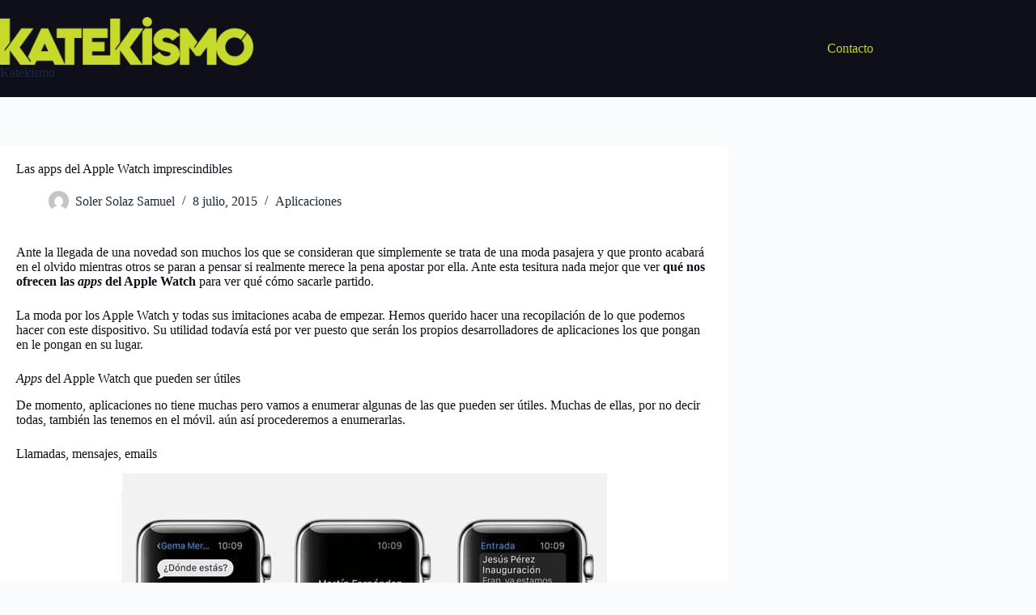

--- FILE ---
content_type: text/html; charset=UTF-8
request_url: https://katekismo.com/apps-del-apple-watch
body_size: 23365
content:
<!doctype html><html lang="es" prefix="og: https://ogp.me/ns#"><head><meta charset="UTF-8"><meta name="viewport" content="width=device-width, initial-scale=1, maximum-scale=5, viewport-fit=cover"><link rel="profile" href="https://gmpg.org/xfn/11"><title>Las apps del Apple Watch imprescindibles | Katekismo</title><meta name="description" content="Conoce detalladamente las apps del Apple Watch a las que realmente podrás sacarle partido."/><meta name="robots" content="follow, index, max-snippet:-1, max-video-preview:-1, max-image-preview:large"/><link rel="canonical" href="https://katekismo.com/apps-del-apple-watch" /><meta property="og:locale" content="es_ES" /><meta property="og:type" content="article" /><meta property="og:title" content="Las apps del Apple Watch imprescindibles | Katekismo" /><meta property="og:description" content="Conoce detalladamente las apps del Apple Watch a las que realmente podrás sacarle partido." /><meta property="og:url" content="https://katekismo.com/apps-del-apple-watch" /><meta property="og:site_name" content="Katekismo" /><meta property="article:publisher" content="https://www.facebook.com/Katekismo-105015278083015" /><meta property="article:tag" content="MacOS" /><meta property="article:section" content="Aplicaciones" /><meta property="og:updated_time" content="2017-12-12T20:25:45+01:00" /><meta property="og:image" content="https://katekismo.com/wp-content/uploads/2015/07/aplicaciones-apple-watch.jpg" /><meta property="og:image:secure_url" content="https://katekismo.com/wp-content/uploads/2015/07/aplicaciones-apple-watch.jpg" /><meta property="og:image:width" content="600" /><meta property="og:image:height" content="300" /><meta property="og:image:alt" content="aplicaciones apple watch" /><meta property="og:image:type" content="image/jpeg" /><meta property="article:published_time" content="2015-07-08T18:04:38+02:00" /><meta property="article:modified_time" content="2017-12-12T20:25:45+01:00" /><meta name="twitter:card" content="summary_large_image" /><meta name="twitter:title" content="Las apps del Apple Watch imprescindibles | Katekismo" /><meta name="twitter:description" content="Conoce detalladamente las apps del Apple Watch a las que realmente podrás sacarle partido." /><meta name="twitter:site" content="@katekismo" /><meta name="twitter:creator" content="@samuelsolers" /><meta name="twitter:image" content="https://katekismo.com/wp-content/uploads/2015/07/aplicaciones-apple-watch.jpg" /><meta name="twitter:label1" content="Escrito por" /><meta name="twitter:data1" content="Soler Solaz Samuel" /><meta name="twitter:label2" content="Tiempo de lectura" /><meta name="twitter:data2" content="3 minutos" /> <script type="application/ld+json" class="rank-math-schema-pro">{"@context":"https://schema.org","@graph":[{"@type":"Place","@id":"https://katekismo.com/#place","address":{"@type":"PostalAddress","streetAddress":"Calle Francisco Alcaide, 25","addressLocality":"La Eliana","addressRegion":"Valencia","postalCode":"46183","addressCountry":"Espa\u00f1a"}},{"@type":["NewsMediaOrganization","Organization"],"@id":"https://katekismo.com/#organization","name":"Katekismo","url":"http://katekismo.com","sameAs":["https://www.facebook.com/Katekismo-105015278083015","https://twitter.com/katekismo"],"email":"redaccion@samuels180.sg-host.com","address":{"@type":"PostalAddress","streetAddress":"Calle Francisco Alcaide, 25","addressLocality":"La Eliana","addressRegion":"Valencia","postalCode":"46183","addressCountry":"Espa\u00f1a"},"logo":{"@type":"ImageObject","@id":"https://katekismo.com/#logo","url":"http://katekismo.com/wp-content/uploads/Katekismo-blog-tecno-300-e1667600877420.png","contentUrl":"http://katekismo.com/wp-content/uploads/Katekismo-blog-tecno-300-e1667600877420.png","caption":"Katekismo","inLanguage":"es","width":"292","height":"63"},"contactPoint":[{"@type":"ContactPoint","telephone":"34609761636","contactType":"customer support"}],"location":{"@id":"https://katekismo.com/#place"}},{"@type":"WebSite","@id":"https://katekismo.com/#website","url":"https://katekismo.com","name":"Katekismo","alternateName":"Katekismo","publisher":{"@id":"https://katekismo.com/#organization"},"inLanguage":"es"},{"@type":"ImageObject","@id":"https://katekismo.com/wp-content/uploads/2015/07/aplicaciones-apple-watch.jpg","url":"https://katekismo.com/wp-content/uploads/2015/07/aplicaciones-apple-watch.jpg","width":"600","height":"300","caption":"aplicaciones apple watch","inLanguage":"es"},{"@type":"BreadcrumbList","@id":"https://katekismo.com/apps-del-apple-watch#breadcrumb","itemListElement":[{"@type":"ListItem","position":"1","item":{"@id":"https://katekismo.com/apps-del-apple-watch","name":"Las apps del Apple Watch imprescindibles"}}]},{"@type":"WebPage","@id":"https://katekismo.com/apps-del-apple-watch#webpage","url":"https://katekismo.com/apps-del-apple-watch","name":"Las apps del Apple Watch imprescindibles | Katekismo","datePublished":"2015-07-08T18:04:38+02:00","dateModified":"2017-12-12T20:25:45+01:00","isPartOf":{"@id":"https://katekismo.com/#website"},"primaryImageOfPage":{"@id":"https://katekismo.com/wp-content/uploads/2015/07/aplicaciones-apple-watch.jpg"},"inLanguage":"es","breadcrumb":{"@id":"https://katekismo.com/apps-del-apple-watch#breadcrumb"}},{"@type":"Person","@id":"https://katekismo.com/autor/soler","name":"Soler Solaz Samuel","url":"https://katekismo.com/autor/soler","image":{"@type":"ImageObject","@id":"https://katekismo.com/wp-content/litespeed/avatar/7ed4ca3a64e7b43df4afd184a573eb09.jpg?ver=1764767343","url":"https://katekismo.com/wp-content/litespeed/avatar/7ed4ca3a64e7b43df4afd184a573eb09.jpg?ver=1764767343","caption":"Soler Solaz Samuel","inLanguage":"es"},"sameAs":["https://enmed.io","https://twitter.com/https://twitter.com/samuelsolers"],"worksFor":{"@id":"https://katekismo.com/#organization"}},{"@type":"NewsArticle","headline":"Las apps del Apple Watch imprescindibles | Katekismo","keywords":"apps del apple watch","datePublished":"2015-07-08T18:04:38+02:00","dateModified":"2017-12-12T20:25:45+01:00","author":{"@id":"https://katekismo.com/autor/soler","name":"Soler Solaz Samuel"},"publisher":{"@id":"https://katekismo.com/#organization"},"description":"Conoce detalladamente las apps del Apple Watch a las que realmente podr\u00e1s sacarle partido.","name":"Las apps del Apple Watch imprescindibles | Katekismo","@id":"https://katekismo.com/apps-del-apple-watch#richSnippet","isPartOf":{"@id":"https://katekismo.com/apps-del-apple-watch#webpage"},"image":{"@id":"https://katekismo.com/wp-content/uploads/2015/07/aplicaciones-apple-watch.jpg"},"inLanguage":"es","mainEntityOfPage":{"@id":"https://katekismo.com/apps-del-apple-watch#webpage"}}]}</script> <link rel='dns-prefetch' href='//www.googletagmanager.com' /><link rel='dns-prefetch' href='//pagead2.googlesyndication.com' /><link rel="alternate" type="application/rss+xml" title="Katekismo &raquo; Feed" href="https://katekismo.com/feed" /><link rel="alternate" type="application/rss+xml" title="Katekismo &raquo; Feed de los comentarios" href="https://katekismo.com/comments/feed" /><link rel="alternate" type="application/rss+xml" title="Katekismo &raquo; Comentario Las apps del Apple Watch imprescindibles del feed" href="https://katekismo.com/apps-del-apple-watch/feed" /><link rel="alternate" title="oEmbed (JSON)" type="application/json+oembed" href="https://katekismo.com/wp-json/oembed/1.0/embed?url=https%3A%2F%2Fkatekismo.com%2Fapps-del-apple-watch" /><link rel="alternate" title="oEmbed (XML)" type="text/xml+oembed" href="https://katekismo.com/wp-json/oembed/1.0/embed?url=https%3A%2F%2Fkatekismo.com%2Fapps-del-apple-watch&#038;format=xml" /><style id='wp-img-auto-sizes-contain-inline-css'>img:is([sizes=auto i],[sizes^="auto," i]){contain-intrinsic-size:3000px 1500px}</style><link data-optimized="1" rel='stylesheet' id='blocksy-dynamic-global-css' href='https://katekismo.com/wp-content/litespeed/css/63770fb1c7f68466c116f63e8db7f6fb.css?ver=7f6fb' media='all' /><link data-optimized="1" rel='stylesheet' id='wp-block-library-css' href='https://katekismo.com/wp-content/litespeed/css/c7b88efdabb81c48a37a6504b953235f.css?ver=3235f' media='all' /><style id='global-styles-inline-css'>:root{--wp--preset--aspect-ratio--square:1;--wp--preset--aspect-ratio--4-3:4/3;--wp--preset--aspect-ratio--3-4:3/4;--wp--preset--aspect-ratio--3-2:3/2;--wp--preset--aspect-ratio--2-3:2/3;--wp--preset--aspect-ratio--16-9:16/9;--wp--preset--aspect-ratio--9-16:9/16;--wp--preset--color--black:#000000;--wp--preset--color--cyan-bluish-gray:#abb8c3;--wp--preset--color--white:#ffffff;--wp--preset--color--pale-pink:#f78da7;--wp--preset--color--vivid-red:#cf2e2e;--wp--preset--color--luminous-vivid-orange:#ff6900;--wp--preset--color--luminous-vivid-amber:#fcb900;--wp--preset--color--light-green-cyan:#7bdcb5;--wp--preset--color--vivid-green-cyan:#00d084;--wp--preset--color--pale-cyan-blue:#8ed1fc;--wp--preset--color--vivid-cyan-blue:#0693e3;--wp--preset--color--vivid-purple:#9b51e0;--wp--preset--color--palette-color-1:var(--theme-palette-color-1, #2872fa);--wp--preset--color--palette-color-2:var(--theme-palette-color-2, #1559ed);--wp--preset--color--palette-color-3:var(--theme-palette-color-3, #3A4F66);--wp--preset--color--palette-color-4:var(--theme-palette-color-4, #192a3d);--wp--preset--color--palette-color-5:var(--theme-palette-color-5, #e1e8ed);--wp--preset--color--palette-color-6:var(--theme-palette-color-6, #f2f5f7);--wp--preset--color--palette-color-7:var(--theme-palette-color-7, #FAFBFC);--wp--preset--color--palette-color-8:var(--theme-palette-color-8, #ffffff);--wp--preset--gradient--vivid-cyan-blue-to-vivid-purple:linear-gradient(135deg,rgb(6,147,227) 0%,rgb(155,81,224) 100%);--wp--preset--gradient--light-green-cyan-to-vivid-green-cyan:linear-gradient(135deg,rgb(122,220,180) 0%,rgb(0,208,130) 100%);--wp--preset--gradient--luminous-vivid-amber-to-luminous-vivid-orange:linear-gradient(135deg,rgb(252,185,0) 0%,rgb(255,105,0) 100%);--wp--preset--gradient--luminous-vivid-orange-to-vivid-red:linear-gradient(135deg,rgb(255,105,0) 0%,rgb(207,46,46) 100%);--wp--preset--gradient--very-light-gray-to-cyan-bluish-gray:linear-gradient(135deg,rgb(238,238,238) 0%,rgb(169,184,195) 100%);--wp--preset--gradient--cool-to-warm-spectrum:linear-gradient(135deg,rgb(74,234,220) 0%,rgb(151,120,209) 20%,rgb(207,42,186) 40%,rgb(238,44,130) 60%,rgb(251,105,98) 80%,rgb(254,248,76) 100%);--wp--preset--gradient--blush-light-purple:linear-gradient(135deg,rgb(255,206,236) 0%,rgb(152,150,240) 100%);--wp--preset--gradient--blush-bordeaux:linear-gradient(135deg,rgb(254,205,165) 0%,rgb(254,45,45) 50%,rgb(107,0,62) 100%);--wp--preset--gradient--luminous-dusk:linear-gradient(135deg,rgb(255,203,112) 0%,rgb(199,81,192) 50%,rgb(65,88,208) 100%);--wp--preset--gradient--pale-ocean:linear-gradient(135deg,rgb(255,245,203) 0%,rgb(182,227,212) 50%,rgb(51,167,181) 100%);--wp--preset--gradient--electric-grass:linear-gradient(135deg,rgb(202,248,128) 0%,rgb(113,206,126) 100%);--wp--preset--gradient--midnight:linear-gradient(135deg,rgb(2,3,129) 0%,rgb(40,116,252) 100%);--wp--preset--gradient--juicy-peach:linear-gradient(to right, #ffecd2 0%, #fcb69f 100%);--wp--preset--gradient--young-passion:linear-gradient(to right, #ff8177 0%, #ff867a 0%, #ff8c7f 21%, #f99185 52%, #cf556c 78%, #b12a5b 100%);--wp--preset--gradient--true-sunset:linear-gradient(to right, #fa709a 0%, #fee140 100%);--wp--preset--gradient--morpheus-den:linear-gradient(to top, #30cfd0 0%, #330867 100%);--wp--preset--gradient--plum-plate:linear-gradient(135deg, #667eea 0%, #764ba2 100%);--wp--preset--gradient--aqua-splash:linear-gradient(15deg, #13547a 0%, #80d0c7 100%);--wp--preset--gradient--love-kiss:linear-gradient(to top, #ff0844 0%, #ffb199 100%);--wp--preset--gradient--new-retrowave:linear-gradient(to top, #3b41c5 0%, #a981bb 49%, #ffc8a9 100%);--wp--preset--gradient--plum-bath:linear-gradient(to top, #cc208e 0%, #6713d2 100%);--wp--preset--gradient--high-flight:linear-gradient(to right, #0acffe 0%, #495aff 100%);--wp--preset--gradient--teen-party:linear-gradient(-225deg, #FF057C 0%, #8D0B93 50%, #321575 100%);--wp--preset--gradient--fabled-sunset:linear-gradient(-225deg, #231557 0%, #44107A 29%, #FF1361 67%, #FFF800 100%);--wp--preset--gradient--arielle-smile:radial-gradient(circle 248px at center, #16d9e3 0%, #30c7ec 47%, #46aef7 100%);--wp--preset--gradient--itmeo-branding:linear-gradient(180deg, #2af598 0%, #009efd 100%);--wp--preset--gradient--deep-blue:linear-gradient(to right, #6a11cb 0%, #2575fc 100%);--wp--preset--gradient--strong-bliss:linear-gradient(to right, #f78ca0 0%, #f9748f 19%, #fd868c 60%, #fe9a8b 100%);--wp--preset--gradient--sweet-period:linear-gradient(to top, #3f51b1 0%, #5a55ae 13%, #7b5fac 25%, #8f6aae 38%, #a86aa4 50%, #cc6b8e 62%, #f18271 75%, #f3a469 87%, #f7c978 100%);--wp--preset--gradient--purple-division:linear-gradient(to top, #7028e4 0%, #e5b2ca 100%);--wp--preset--gradient--cold-evening:linear-gradient(to top, #0c3483 0%, #a2b6df 100%, #6b8cce 100%, #a2b6df 100%);--wp--preset--gradient--mountain-rock:linear-gradient(to right, #868f96 0%, #596164 100%);--wp--preset--gradient--desert-hump:linear-gradient(to top, #c79081 0%, #dfa579 100%);--wp--preset--gradient--ethernal-constance:linear-gradient(to top, #09203f 0%, #537895 100%);--wp--preset--gradient--happy-memories:linear-gradient(-60deg, #ff5858 0%, #f09819 100%);--wp--preset--gradient--grown-early:linear-gradient(to top, #0ba360 0%, #3cba92 100%);--wp--preset--gradient--morning-salad:linear-gradient(-225deg, #B7F8DB 0%, #50A7C2 100%);--wp--preset--gradient--night-call:linear-gradient(-225deg, #AC32E4 0%, #7918F2 48%, #4801FF 100%);--wp--preset--gradient--mind-crawl:linear-gradient(-225deg, #473B7B 0%, #3584A7 51%, #30D2BE 100%);--wp--preset--gradient--angel-care:linear-gradient(-225deg, #FFE29F 0%, #FFA99F 48%, #FF719A 100%);--wp--preset--gradient--juicy-cake:linear-gradient(to top, #e14fad 0%, #f9d423 100%);--wp--preset--gradient--rich-metal:linear-gradient(to right, #d7d2cc 0%, #304352 100%);--wp--preset--gradient--mole-hall:linear-gradient(-20deg, #616161 0%, #9bc5c3 100%);--wp--preset--gradient--cloudy-knoxville:linear-gradient(120deg, #fdfbfb 0%, #ebedee 100%);--wp--preset--gradient--soft-grass:linear-gradient(to top, #c1dfc4 0%, #deecdd 100%);--wp--preset--gradient--saint-petersburg:linear-gradient(135deg, #f5f7fa 0%, #c3cfe2 100%);--wp--preset--gradient--everlasting-sky:linear-gradient(135deg, #fdfcfb 0%, #e2d1c3 100%);--wp--preset--gradient--kind-steel:linear-gradient(-20deg, #e9defa 0%, #fbfcdb 100%);--wp--preset--gradient--over-sun:linear-gradient(60deg, #abecd6 0%, #fbed96 100%);--wp--preset--gradient--premium-white:linear-gradient(to top, #d5d4d0 0%, #d5d4d0 1%, #eeeeec 31%, #efeeec 75%, #e9e9e7 100%);--wp--preset--gradient--clean-mirror:linear-gradient(45deg, #93a5cf 0%, #e4efe9 100%);--wp--preset--gradient--wild-apple:linear-gradient(to top, #d299c2 0%, #fef9d7 100%);--wp--preset--gradient--snow-again:linear-gradient(to top, #e6e9f0 0%, #eef1f5 100%);--wp--preset--gradient--confident-cloud:linear-gradient(to top, #dad4ec 0%, #dad4ec 1%, #f3e7e9 100%);--wp--preset--gradient--glass-water:linear-gradient(to top, #dfe9f3 0%, white 100%);--wp--preset--gradient--perfect-white:linear-gradient(-225deg, #E3FDF5 0%, #FFE6FA 100%);--wp--preset--font-size--small:13px;--wp--preset--font-size--medium:20px;--wp--preset--font-size--large:clamp(22px, 1.375rem + ((1vw - 3.2px) * 0.625), 30px);--wp--preset--font-size--x-large:clamp(30px, 1.875rem + ((1vw - 3.2px) * 1.563), 50px);--wp--preset--font-size--xx-large:clamp(45px, 2.813rem + ((1vw - 3.2px) * 2.734), 80px);--wp--preset--font-family--fira-code:Fira Code;--wp--preset--font-family--source-serif-4:Source Serif 4;--wp--preset--spacing--20:0.44rem;--wp--preset--spacing--30:0.67rem;--wp--preset--spacing--40:1rem;--wp--preset--spacing--50:1.5rem;--wp--preset--spacing--60:2.25rem;--wp--preset--spacing--70:3.38rem;--wp--preset--spacing--80:5.06rem;--wp--preset--shadow--natural:6px 6px 9px rgba(0, 0, 0, 0.2);--wp--preset--shadow--deep:12px 12px 50px rgba(0, 0, 0, 0.4);--wp--preset--shadow--sharp:6px 6px 0px rgba(0, 0, 0, 0.2);--wp--preset--shadow--outlined:6px 6px 0px -3px rgb(255, 255, 255), 6px 6px rgb(0, 0, 0);--wp--preset--shadow--crisp:6px 6px 0px rgb(0, 0, 0)}:root{--wp--style--global--content-size:var(--theme-block-max-width);--wp--style--global--wide-size:var(--theme-block-wide-max-width)}:where(body){margin:0}.wp-site-blocks>.alignleft{float:left;margin-right:2em}.wp-site-blocks>.alignright{float:right;margin-left:2em}.wp-site-blocks>.aligncenter{justify-content:center;margin-left:auto;margin-right:auto}:where(.wp-site-blocks)>*{margin-block-start:var(--theme-content-spacing);margin-block-end:0}:where(.wp-site-blocks)>:first-child{margin-block-start:0}:where(.wp-site-blocks)>:last-child{margin-block-end:0}:root{--wp--style--block-gap:var(--theme-content-spacing)}:root :where(.is-layout-flow)>:first-child{margin-block-start:0}:root :where(.is-layout-flow)>:last-child{margin-block-end:0}:root :where(.is-layout-flow)>*{margin-block-start:var(--theme-content-spacing);margin-block-end:0}:root :where(.is-layout-constrained)>:first-child{margin-block-start:0}:root :where(.is-layout-constrained)>:last-child{margin-block-end:0}:root :where(.is-layout-constrained)>*{margin-block-start:var(--theme-content-spacing);margin-block-end:0}:root :where(.is-layout-flex){gap:var(--theme-content-spacing)}:root :where(.is-layout-grid){gap:var(--theme-content-spacing)}.is-layout-flow>.alignleft{float:left;margin-inline-start:0;margin-inline-end:2em}.is-layout-flow>.alignright{float:right;margin-inline-start:2em;margin-inline-end:0}.is-layout-flow>.aligncenter{margin-left:auto!important;margin-right:auto!important}.is-layout-constrained>.alignleft{float:left;margin-inline-start:0;margin-inline-end:2em}.is-layout-constrained>.alignright{float:right;margin-inline-start:2em;margin-inline-end:0}.is-layout-constrained>.aligncenter{margin-left:auto!important;margin-right:auto!important}.is-layout-constrained>:where(:not(.alignleft):not(.alignright):not(.alignfull)){max-width:var(--wp--style--global--content-size);margin-left:auto!important;margin-right:auto!important}.is-layout-constrained>.alignwide{max-width:var(--wp--style--global--wide-size)}body .is-layout-flex{display:flex}.is-layout-flex{flex-wrap:wrap;align-items:center}.is-layout-flex>:is(*,div){margin:0}body .is-layout-grid{display:grid}.is-layout-grid>:is(*,div){margin:0}body{padding-top:0;padding-right:0;padding-bottom:0;padding-left:0}:root :where(.wp-element-button,.wp-block-button__link){font-style:inherit;font-weight:inherit;letter-spacing:inherit;text-transform:inherit}.has-black-color{color:var(--wp--preset--color--black)!important}.has-cyan-bluish-gray-color{color:var(--wp--preset--color--cyan-bluish-gray)!important}.has-white-color{color:var(--wp--preset--color--white)!important}.has-pale-pink-color{color:var(--wp--preset--color--pale-pink)!important}.has-vivid-red-color{color:var(--wp--preset--color--vivid-red)!important}.has-luminous-vivid-orange-color{color:var(--wp--preset--color--luminous-vivid-orange)!important}.has-luminous-vivid-amber-color{color:var(--wp--preset--color--luminous-vivid-amber)!important}.has-light-green-cyan-color{color:var(--wp--preset--color--light-green-cyan)!important}.has-vivid-green-cyan-color{color:var(--wp--preset--color--vivid-green-cyan)!important}.has-pale-cyan-blue-color{color:var(--wp--preset--color--pale-cyan-blue)!important}.has-vivid-cyan-blue-color{color:var(--wp--preset--color--vivid-cyan-blue)!important}.has-vivid-purple-color{color:var(--wp--preset--color--vivid-purple)!important}.has-palette-color-1-color{color:var(--wp--preset--color--palette-color-1)!important}.has-palette-color-2-color{color:var(--wp--preset--color--palette-color-2)!important}.has-palette-color-3-color{color:var(--wp--preset--color--palette-color-3)!important}.has-palette-color-4-color{color:var(--wp--preset--color--palette-color-4)!important}.has-palette-color-5-color{color:var(--wp--preset--color--palette-color-5)!important}.has-palette-color-6-color{color:var(--wp--preset--color--palette-color-6)!important}.has-palette-color-7-color{color:var(--wp--preset--color--palette-color-7)!important}.has-palette-color-8-color{color:var(--wp--preset--color--palette-color-8)!important}.has-black-background-color{background-color:var(--wp--preset--color--black)!important}.has-cyan-bluish-gray-background-color{background-color:var(--wp--preset--color--cyan-bluish-gray)!important}.has-white-background-color{background-color:var(--wp--preset--color--white)!important}.has-pale-pink-background-color{background-color:var(--wp--preset--color--pale-pink)!important}.has-vivid-red-background-color{background-color:var(--wp--preset--color--vivid-red)!important}.has-luminous-vivid-orange-background-color{background-color:var(--wp--preset--color--luminous-vivid-orange)!important}.has-luminous-vivid-amber-background-color{background-color:var(--wp--preset--color--luminous-vivid-amber)!important}.has-light-green-cyan-background-color{background-color:var(--wp--preset--color--light-green-cyan)!important}.has-vivid-green-cyan-background-color{background-color:var(--wp--preset--color--vivid-green-cyan)!important}.has-pale-cyan-blue-background-color{background-color:var(--wp--preset--color--pale-cyan-blue)!important}.has-vivid-cyan-blue-background-color{background-color:var(--wp--preset--color--vivid-cyan-blue)!important}.has-vivid-purple-background-color{background-color:var(--wp--preset--color--vivid-purple)!important}.has-palette-color-1-background-color{background-color:var(--wp--preset--color--palette-color-1)!important}.has-palette-color-2-background-color{background-color:var(--wp--preset--color--palette-color-2)!important}.has-palette-color-3-background-color{background-color:var(--wp--preset--color--palette-color-3)!important}.has-palette-color-4-background-color{background-color:var(--wp--preset--color--palette-color-4)!important}.has-palette-color-5-background-color{background-color:var(--wp--preset--color--palette-color-5)!important}.has-palette-color-6-background-color{background-color:var(--wp--preset--color--palette-color-6)!important}.has-palette-color-7-background-color{background-color:var(--wp--preset--color--palette-color-7)!important}.has-palette-color-8-background-color{background-color:var(--wp--preset--color--palette-color-8)!important}.has-black-border-color{border-color:var(--wp--preset--color--black)!important}.has-cyan-bluish-gray-border-color{border-color:var(--wp--preset--color--cyan-bluish-gray)!important}.has-white-border-color{border-color:var(--wp--preset--color--white)!important}.has-pale-pink-border-color{border-color:var(--wp--preset--color--pale-pink)!important}.has-vivid-red-border-color{border-color:var(--wp--preset--color--vivid-red)!important}.has-luminous-vivid-orange-border-color{border-color:var(--wp--preset--color--luminous-vivid-orange)!important}.has-luminous-vivid-amber-border-color{border-color:var(--wp--preset--color--luminous-vivid-amber)!important}.has-light-green-cyan-border-color{border-color:var(--wp--preset--color--light-green-cyan)!important}.has-vivid-green-cyan-border-color{border-color:var(--wp--preset--color--vivid-green-cyan)!important}.has-pale-cyan-blue-border-color{border-color:var(--wp--preset--color--pale-cyan-blue)!important}.has-vivid-cyan-blue-border-color{border-color:var(--wp--preset--color--vivid-cyan-blue)!important}.has-vivid-purple-border-color{border-color:var(--wp--preset--color--vivid-purple)!important}.has-palette-color-1-border-color{border-color:var(--wp--preset--color--palette-color-1)!important}.has-palette-color-2-border-color{border-color:var(--wp--preset--color--palette-color-2)!important}.has-palette-color-3-border-color{border-color:var(--wp--preset--color--palette-color-3)!important}.has-palette-color-4-border-color{border-color:var(--wp--preset--color--palette-color-4)!important}.has-palette-color-5-border-color{border-color:var(--wp--preset--color--palette-color-5)!important}.has-palette-color-6-border-color{border-color:var(--wp--preset--color--palette-color-6)!important}.has-palette-color-7-border-color{border-color:var(--wp--preset--color--palette-color-7)!important}.has-palette-color-8-border-color{border-color:var(--wp--preset--color--palette-color-8)!important}.has-vivid-cyan-blue-to-vivid-purple-gradient-background{background:var(--wp--preset--gradient--vivid-cyan-blue-to-vivid-purple)!important}.has-light-green-cyan-to-vivid-green-cyan-gradient-background{background:var(--wp--preset--gradient--light-green-cyan-to-vivid-green-cyan)!important}.has-luminous-vivid-amber-to-luminous-vivid-orange-gradient-background{background:var(--wp--preset--gradient--luminous-vivid-amber-to-luminous-vivid-orange)!important}.has-luminous-vivid-orange-to-vivid-red-gradient-background{background:var(--wp--preset--gradient--luminous-vivid-orange-to-vivid-red)!important}.has-very-light-gray-to-cyan-bluish-gray-gradient-background{background:var(--wp--preset--gradient--very-light-gray-to-cyan-bluish-gray)!important}.has-cool-to-warm-spectrum-gradient-background{background:var(--wp--preset--gradient--cool-to-warm-spectrum)!important}.has-blush-light-purple-gradient-background{background:var(--wp--preset--gradient--blush-light-purple)!important}.has-blush-bordeaux-gradient-background{background:var(--wp--preset--gradient--blush-bordeaux)!important}.has-luminous-dusk-gradient-background{background:var(--wp--preset--gradient--luminous-dusk)!important}.has-pale-ocean-gradient-background{background:var(--wp--preset--gradient--pale-ocean)!important}.has-electric-grass-gradient-background{background:var(--wp--preset--gradient--electric-grass)!important}.has-midnight-gradient-background{background:var(--wp--preset--gradient--midnight)!important}.has-juicy-peach-gradient-background{background:var(--wp--preset--gradient--juicy-peach)!important}.has-young-passion-gradient-background{background:var(--wp--preset--gradient--young-passion)!important}.has-true-sunset-gradient-background{background:var(--wp--preset--gradient--true-sunset)!important}.has-morpheus-den-gradient-background{background:var(--wp--preset--gradient--morpheus-den)!important}.has-plum-plate-gradient-background{background:var(--wp--preset--gradient--plum-plate)!important}.has-aqua-splash-gradient-background{background:var(--wp--preset--gradient--aqua-splash)!important}.has-love-kiss-gradient-background{background:var(--wp--preset--gradient--love-kiss)!important}.has-new-retrowave-gradient-background{background:var(--wp--preset--gradient--new-retrowave)!important}.has-plum-bath-gradient-background{background:var(--wp--preset--gradient--plum-bath)!important}.has-high-flight-gradient-background{background:var(--wp--preset--gradient--high-flight)!important}.has-teen-party-gradient-background{background:var(--wp--preset--gradient--teen-party)!important}.has-fabled-sunset-gradient-background{background:var(--wp--preset--gradient--fabled-sunset)!important}.has-arielle-smile-gradient-background{background:var(--wp--preset--gradient--arielle-smile)!important}.has-itmeo-branding-gradient-background{background:var(--wp--preset--gradient--itmeo-branding)!important}.has-deep-blue-gradient-background{background:var(--wp--preset--gradient--deep-blue)!important}.has-strong-bliss-gradient-background{background:var(--wp--preset--gradient--strong-bliss)!important}.has-sweet-period-gradient-background{background:var(--wp--preset--gradient--sweet-period)!important}.has-purple-division-gradient-background{background:var(--wp--preset--gradient--purple-division)!important}.has-cold-evening-gradient-background{background:var(--wp--preset--gradient--cold-evening)!important}.has-mountain-rock-gradient-background{background:var(--wp--preset--gradient--mountain-rock)!important}.has-desert-hump-gradient-background{background:var(--wp--preset--gradient--desert-hump)!important}.has-ethernal-constance-gradient-background{background:var(--wp--preset--gradient--ethernal-constance)!important}.has-happy-memories-gradient-background{background:var(--wp--preset--gradient--happy-memories)!important}.has-grown-early-gradient-background{background:var(--wp--preset--gradient--grown-early)!important}.has-morning-salad-gradient-background{background:var(--wp--preset--gradient--morning-salad)!important}.has-night-call-gradient-background{background:var(--wp--preset--gradient--night-call)!important}.has-mind-crawl-gradient-background{background:var(--wp--preset--gradient--mind-crawl)!important}.has-angel-care-gradient-background{background:var(--wp--preset--gradient--angel-care)!important}.has-juicy-cake-gradient-background{background:var(--wp--preset--gradient--juicy-cake)!important}.has-rich-metal-gradient-background{background:var(--wp--preset--gradient--rich-metal)!important}.has-mole-hall-gradient-background{background:var(--wp--preset--gradient--mole-hall)!important}.has-cloudy-knoxville-gradient-background{background:var(--wp--preset--gradient--cloudy-knoxville)!important}.has-soft-grass-gradient-background{background:var(--wp--preset--gradient--soft-grass)!important}.has-saint-petersburg-gradient-background{background:var(--wp--preset--gradient--saint-petersburg)!important}.has-everlasting-sky-gradient-background{background:var(--wp--preset--gradient--everlasting-sky)!important}.has-kind-steel-gradient-background{background:var(--wp--preset--gradient--kind-steel)!important}.has-over-sun-gradient-background{background:var(--wp--preset--gradient--over-sun)!important}.has-premium-white-gradient-background{background:var(--wp--preset--gradient--premium-white)!important}.has-clean-mirror-gradient-background{background:var(--wp--preset--gradient--clean-mirror)!important}.has-wild-apple-gradient-background{background:var(--wp--preset--gradient--wild-apple)!important}.has-snow-again-gradient-background{background:var(--wp--preset--gradient--snow-again)!important}.has-confident-cloud-gradient-background{background:var(--wp--preset--gradient--confident-cloud)!important}.has-glass-water-gradient-background{background:var(--wp--preset--gradient--glass-water)!important}.has-perfect-white-gradient-background{background:var(--wp--preset--gradient--perfect-white)!important}.has-small-font-size{font-size:var(--wp--preset--font-size--small)!important}.has-medium-font-size{font-size:var(--wp--preset--font-size--medium)!important}.has-large-font-size{font-size:var(--wp--preset--font-size--large)!important}.has-x-large-font-size{font-size:var(--wp--preset--font-size--x-large)!important}.has-xx-large-font-size{font-size:var(--wp--preset--font-size--xx-large)!important}.has-fira-code-font-family{font-family:var(--wp--preset--font-family--fira-code)!important}.has-source-serif-4-font-family{font-family:var(--wp--preset--font-family--source-serif-4)!important}</style><link data-optimized="1" rel='stylesheet' id='ct-main-styles-css' href='https://katekismo.com/wp-content/litespeed/css/f543a6b9d1ce97d10dc140834fab4d14.css?ver=b4d14' media='all' /><link data-optimized="1" rel='stylesheet' id='ct-page-title-styles-css' href='https://katekismo.com/wp-content/litespeed/css/230301347720e12194d395d75f23382d.css?ver=3382d' media='all' /><link data-optimized="1" rel='stylesheet' id='ct-comments-styles-css' href='https://katekismo.com/wp-content/litespeed/css/5a2a3c3b7309f96a3a7aa49178435c72.css?ver=35c72' media='all' /><link data-optimized="1" rel='stylesheet' id='ct-wpforms-styles-css' href='https://katekismo.com/wp-content/litespeed/css/05e0cb9c5b09f92ea50675edf6c382c4.css?ver=382c4' media='all' /><link data-optimized="1" rel='stylesheet' id='blocksy-ext-trending-styles-css' href='https://katekismo.com/wp-content/litespeed/css/976eb7ea3fbf5c02a2bbf153f719303c.css?ver=9303c' media='all' /><link data-optimized="1" rel='stylesheet' id='blocksy-ext-mega-menu-styles-css' href='https://katekismo.com/wp-content/litespeed/css/136f90a030855ab3688be502b23343bb.css?ver=343bb' media='all' /><link data-optimized="1" rel='stylesheet' id='blocksy-ext-post-types-extra-styles-css' href='https://katekismo.com/wp-content/litespeed/css/a79340af828a24716e4a9c80d712b770.css?ver=2b770' media='all' /> <script src="https://www.googletagmanager.com/gtag/js?id=G-GZC3R3BYCW" id="google_gtagjs-js" async></script> <script id="google_gtagjs-js-after">window.dataLayer = window.dataLayer || [];function gtag(){dataLayer.push(arguments);}
gtag("set","linker",{"domains":["katekismo.com"]});
gtag("js", new Date());
gtag("set", "developer_id.dZTNiMT", true);
gtag("config", "G-GZC3R3BYCW");
 window._googlesitekit = window._googlesitekit || {}; window._googlesitekit.throttledEvents = []; window._googlesitekit.gtagEvent = (name, data) => { var key = JSON.stringify( { name, data } ); if ( !! window._googlesitekit.throttledEvents[ key ] ) { return; } window._googlesitekit.throttledEvents[ key ] = true; setTimeout( () => { delete window._googlesitekit.throttledEvents[ key ]; }, 5 ); gtag( "event", name, { ...data, event_source: "site-kit" } ); }; 
//# sourceURL=google_gtagjs-js-after</script> <link rel="https://api.w.org/" href="https://katekismo.com/wp-json/" /><link rel="alternate" title="JSON" type="application/json" href="https://katekismo.com/wp-json/wp/v2/posts/19403" /><link rel="EditURI" type="application/rsd+xml" title="RSD" href="https://katekismo.com/xmlrpc.php?rsd" /><meta name="generator" content="WordPress 6.9" /><link rel='shortlink' href='https://katekismo.com/?p=19403' /><meta name="generator" content="Site Kit by Google 1.167.0" /> <script>(function(){window.onpageshow=function(event){if(typeof window.wpforms!=='undefined'&&event.persisted){window.location.reload()}}}())</script> <noscript><link rel='stylesheet' href='https://katekismo.com/wp-content/themes/blocksy/static/bundle/no-scripts.min.css' type='text/css'></noscript><meta name="google-adsense-platform-account" content="ca-host-pub-2644536267352236"><meta name="google-adsense-platform-domain" content="sitekit.withgoogle.com">
 <script async src="https://pagead2.googlesyndication.com/pagead/js/adsbygoogle.js?client=ca-pub-6635188998558034"
     crossorigin="anonymous"></script>  <script async src="https://pagead2.googlesyndication.com/pagead/js/adsbygoogle.js?client=ca-pub-6635188998558034&amp;host=ca-host-pub-2644536267352236" crossorigin="anonymous"></script> <link rel="icon" href="https://katekismo.com/wp-content/uploads/2020/10/cropped-Favicon-katekismo.png" sizes="32x32" /><link rel="icon" href="https://katekismo.com/wp-content/uploads/2020/10/cropped-Favicon-katekismo.png" sizes="192x192" /><link rel="apple-touch-icon" href="https://katekismo.com/wp-content/uploads/2020/10/cropped-Favicon-katekismo.png" /><meta name="msapplication-TileImage" content="https://katekismo.com/wp-content/uploads/2020/10/cropped-Favicon-katekismo.png" /></head><body class="wp-singular post-template-default single single-post postid-19403 single-format-standard wp-custom-logo wp-embed-responsive wp-theme-blocksy" data-link="type-2" data-prefix="single_blog_post" data-header="type-1" data-footer="type-1" itemscope="itemscope" itemtype="https://schema.org/Blog"><a class="skip-link screen-reader-text" href="#main">Saltar al contenido</a><div class="ct-drawer-canvas" data-location="start"><div id="search-modal" class="ct-panel" data-behaviour="modal" role="dialog" aria-label="Búsqueda en ventana emergente" inert><div class="ct-panel-actions">
<button class="ct-toggle-close" data-type="type-1" aria-label="Cerrar la ventana modal de búsqueda">
<svg class="ct-icon" width="12" height="12" viewBox="0 0 15 15"><path d="M1 15a1 1 0 01-.71-.29 1 1 0 010-1.41l5.8-5.8-5.8-5.8A1 1 0 011.7.29l5.8 5.8 5.8-5.8a1 1 0 011.41 1.41l-5.8 5.8 5.8 5.8a1 1 0 01-1.41 1.41l-5.8-5.8-5.8 5.8A1 1 0 011 15z"/></svg>				</button></div><div class="ct-panel-content"><form role="search" method="get" class="ct-search-form"  action="https://katekismo.com/" aria-haspopup="listbox" data-live-results="thumbs"><input
type="search" class="modal-field"		placeholder="Buscar"
value=""
name="s"
autocomplete="off"
title="Buscar..."
aria-label="Buscar..."
><div class="ct-search-form-controls">
<button type="submit" class="wp-element-button" data-button="icon" aria-label="Botón de búsqueda">
<svg class="ct-icon ct-search-button-content" aria-hidden="true" width="15" height="15" viewBox="0 0 15 15"><path d="M14.8,13.7L12,11c0.9-1.2,1.5-2.6,1.5-4.2c0-3.7-3-6.8-6.8-6.8S0,3,0,6.8s3,6.8,6.8,6.8c1.6,0,3.1-0.6,4.2-1.5l2.8,2.8c0.1,0.1,0.3,0.2,0.5,0.2s0.4-0.1,0.5-0.2C15.1,14.5,15.1,14,14.8,13.7z M1.5,6.8c0-2.9,2.4-5.2,5.2-5.2S12,3.9,12,6.8S9.6,12,6.8,12S1.5,9.6,1.5,6.8z"/></svg>
<span class="ct-ajax-loader">
<svg viewBox="0 0 24 24">
<circle cx="12" cy="12" r="10" opacity="0.2" fill="none" stroke="currentColor" stroke-miterlimit="10" stroke-width="2"/><path d="m12,2c5.52,0,10,4.48,10,10" fill="none" stroke="currentColor" stroke-linecap="round" stroke-miterlimit="10" stroke-width="2">
<animateTransform
attributeName="transform"
attributeType="XML"
type="rotate"
dur="0.6s"
from="0 12 12"
to="360 12 12"
repeatCount="indefinite"
/>
</path>
</svg>
</span>
</button>
<input type="hidden" name="ct_post_type" value="post:page"><input type="hidden" value="f4df376038" class="ct-live-results-nonce"></div><div class="screen-reader-text" aria-live="polite" role="status">
Sin resultados</div></form></div></div><div id="offcanvas" class="ct-panel ct-header" data-behaviour="right-side" role="dialog" aria-label="Panel fuera del lienzo emergente" inert=""><div class="ct-panel-inner"><div class="ct-panel-actions">
<button class="ct-toggle-close" data-type="type-1" aria-label="Cerrar el cajón">
<svg class="ct-icon" width="12" height="12" viewBox="0 0 15 15"><path d="M1 15a1 1 0 01-.71-.29 1 1 0 010-1.41l5.8-5.8-5.8-5.8A1 1 0 011.7.29l5.8 5.8 5.8-5.8a1 1 0 011.41 1.41l-5.8 5.8 5.8 5.8a1 1 0 01-1.41 1.41l-5.8-5.8-5.8 5.8A1 1 0 011 15z"/></svg>
</button></div><div class="ct-panel-content" data-device="desktop"><div class="ct-panel-content-inner"></div></div><div class="ct-panel-content" data-device="mobile"><div class="ct-panel-content-inner"><nav
class="mobile-menu menu-container"
data-id="mobile-menu" data-interaction="click" data-toggle-type="type-1" data-submenu-dots="yes"	aria-label="INICIO"><ul id="menu-inicio" class=""><li id="menu-item-42985" class="menu-item menu-item-type-taxonomy menu-item-object-category menu-item-42985"><a href="https://katekismo.com/software" class="ct-menu-link">Software</a></li><li id="menu-item-42981" class="menu-item menu-item-type-taxonomy menu-item-object-category menu-item-42981"><a href="https://katekismo.com/hardware" class="ct-menu-link">Hardware</a></li><li id="menu-item-42979" class="menu-item menu-item-type-taxonomy menu-item-object-category menu-item-42979"><a href="https://katekismo.com/diseno" class="ct-menu-link">Diseño</a></li><li id="menu-item-42977" class="menu-item menu-item-type-taxonomy menu-item-object-category current-post-ancestor current-menu-parent current-post-parent menu-item-42977"><a href="https://katekismo.com/aplicaciones" class="ct-menu-link">Aplicaciones</a></li><li id="menu-item-42983" class="menu-item menu-item-type-taxonomy menu-item-object-category menu-item-42983"><a href="https://katekismo.com/programacion" class="ct-menu-link">Programación</a></li><li id="menu-item-42978" class="menu-item menu-item-type-taxonomy menu-item-object-category menu-item-42978"><a href="https://katekismo.com/creatividad" class="ct-menu-link">Creatividad</a></li><li id="menu-item-42980" class="menu-item menu-item-type-taxonomy menu-item-object-category menu-item-42980"><a href="https://katekismo.com/fotografia" class="ct-menu-link">Fotografía</a></li><li id="menu-item-42982" class="menu-item menu-item-type-taxonomy menu-item-object-category menu-item-42982"><a href="https://katekismo.com/marketing" class="ct-menu-link">Marketing</a></li><li id="menu-item-42984" class="menu-item menu-item-type-taxonomy menu-item-object-category menu-item-42984"><a href="https://katekismo.com/redes-sociales" class="ct-menu-link">Redes Sociales</a></li><li id="menu-item-44716" class="menu-item menu-item-type-taxonomy menu-item-object-post_tag menu-item-44716"><a href="https://katekismo.com/tag/windows" class="ct-menu-link">Windows</a></li><li id="menu-item-44715" class="menu-item menu-item-type-taxonomy menu-item-object-post_tag menu-item-44715"><a href="https://katekismo.com/tag/wordpress" class="ct-menu-link">WordPress</a></li><li id="menu-item-44714" class="menu-item menu-item-type-taxonomy menu-item-object-post_tag menu-item-44714"><a href="https://katekismo.com/tag/photoshop" class="ct-menu-link">Photoshop</a></li><li id="menu-item-44713" class="menu-item menu-item-type-taxonomy menu-item-object-post_tag menu-item-44713"><a href="https://katekismo.com/tag/android" class="ct-menu-link">Android</a></li><li id="menu-item-44717" class="menu-item menu-item-type-taxonomy menu-item-object-post_tag menu-item-44717"><a href="https://katekismo.com/tag/camaras" class="ct-menu-link">Cámaras</a></li><li id="menu-item-44718" class="menu-item menu-item-type-taxonomy menu-item-object-post_tag menu-item-44718"><a href="https://katekismo.com/tag/macos" class="ct-menu-link">MacOS</a></li><li id="menu-item-44720" class="menu-item menu-item-type-taxonomy menu-item-object-post_tag menu-item-44720"><a href="https://katekismo.com/tag/ios" class="ct-menu-link">ios</a></li><li id="menu-item-44719" class="menu-item menu-item-type-taxonomy menu-item-object-post_tag menu-item-44719"><a href="https://katekismo.com/tag/ordenadores" class="ct-menu-link">Ordenadores</a></li><li id="menu-item-44721" class="menu-item menu-item-type-taxonomy menu-item-object-post_tag menu-item-44721"><a href="https://katekismo.com/tag/accesorios" class="ct-menu-link">Accesorios</a></li><li id="menu-item-44722" class="menu-item menu-item-type-taxonomy menu-item-object-post_tag menu-item-44722"><a href="https://katekismo.com/tag/seo" class="ct-menu-link">SEO</a></li><li id="menu-item-44726" class="menu-item menu-item-type-taxonomy menu-item-object-post_tag menu-item-44726"><a href="https://katekismo.com/tag/linux" class="ct-menu-link">Linux</a></li></ul></nav></div></div></div></div></div><div id="main-container"><header id="header" class="ct-header" data-id="type-1" itemscope="" itemtype="https://schema.org/WPHeader"><div data-device="desktop"><div data-row="middle" data-column-set="2"><div class="ct-container"><div data-column="start" data-placements="1"><div data-items="primary"><div	class="site-branding"
data-id="logo"	data-logo="top"	itemscope="itemscope" itemtype="https://schema.org/Organization"><a href="https://katekismo.com/" class="site-logo-container" rel="home" itemprop="url" ><img data-lazyloaded="1" src="[data-uri]" width="350" height="67" data-src="https://katekismo.com/wp-content/uploads/Katekismo-logo.png" class="default-logo" alt="Katekismo" decoding="async" /></a><div class="site-title-container">
<span class="site-title " itemprop="name"><a href="https://katekismo.com/" rel="home" itemprop="url">Katekismo</a></span></div></div></div></div><div data-column="end" data-placements="1"><div data-items="primary"><nav
id="header-menu-1"
class="header-menu-1 menu-container"
data-id="menu" data-interaction="hover"	data-menu="type-1"
data-dropdown="type-1:simple"		data-responsive="no"	itemscope="" itemtype="https://schema.org/SiteNavigationElement"	aria-label="Superior"><ul id="menu-superior" class="menu"><li id="menu-item-44349" class="menu-item menu-item-type-post_type menu-item-object-page menu-item-44349"><a href="https://katekismo.com/contacto" class="ct-menu-link">Contacto</a></li></ul></nav><button
class="ct-header-search ct-toggle "
data-toggle-panel="#search-modal"
aria-controls="search-modal"
aria-label="Buscar"
data-label="left"
data-id="search"><span class="ct-label ct-hidden-sm ct-hidden-md ct-hidden-lg" aria-hidden="true">Buscar</span><svg class="ct-icon" aria-hidden="true" width="15" height="15" viewBox="0 0 15 15"><path d="M14.8,13.7L12,11c0.9-1.2,1.5-2.6,1.5-4.2c0-3.7-3-6.8-6.8-6.8S0,3,0,6.8s3,6.8,6.8,6.8c1.6,0,3.1-0.6,4.2-1.5l2.8,2.8c0.1,0.1,0.3,0.2,0.5,0.2s0.4-0.1,0.5-0.2C15.1,14.5,15.1,14,14.8,13.7z M1.5,6.8c0-2.9,2.4-5.2,5.2-5.2S12,3.9,12,6.8S9.6,12,6.8,12S1.5,9.6,1.5,6.8z"/></svg></button></div></div></div></div></div><div data-device="mobile"><div data-row="middle" data-column-set="2"><div class="ct-container"><div data-column="start" data-placements="1"><div data-items="primary"><div	class="site-branding"
data-id="logo"	data-logo="top"	><a href="https://katekismo.com/" class="site-logo-container" rel="home" itemprop="url" ><img data-lazyloaded="1" src="[data-uri]" width="350" height="67" data-src="https://katekismo.com/wp-content/uploads/Katekismo-logo.png" class="default-logo" alt="Katekismo" decoding="async" /></a><div class="site-title-container">
<span class="site-title "><a href="https://katekismo.com/" rel="home" >Katekismo</a></span></div></div></div></div><div data-column="end" data-placements="1"><div data-items="primary">
<button
class="ct-header-trigger ct-toggle "
data-toggle-panel="#offcanvas"
aria-controls="offcanvas"
data-design="simple"
data-label="right"
aria-label="Menú"
data-id="trigger"><span class="ct-label ct-hidden-sm ct-hidden-md ct-hidden-lg" aria-hidden="true">Menú</span><svg class="ct-icon" width="18" height="14" viewBox="0 0 18 14" data-type="type-1" aria-hidden="true">
<rect y="0.00" width="18" height="1.7" rx="1"/>
<rect y="6.15" width="18" height="1.7" rx="1"/>
<rect y="12.3" width="18" height="1.7" rx="1"/>
</svg></button></div></div></div></div></div></header><main id="main" class="site-main hfeed" itemscope="itemscope" itemtype="https://schema.org/CreativeWork"><div
class="ct-container-full"
data-content="narrow"		data-vertical-spacing="top:bottom"><article
id="post-19403"
class="post-19403 post type-post status-publish format-standard has-post-thumbnail hentry category-aplicaciones tag-macos"><div class="hero-section is-width-constrained" data-type="type-1"><header class="entry-header"><h1 class="page-title" itemprop="headline">Las apps del Apple Watch imprescindibles</h1><ul class="entry-meta" data-type="simple:slash" ><li class="meta-author" itemprop="author" itemscope="" itemtype="https://schema.org/Person"><a href="https://katekismo.com/autor/soler" tabindex="-1" class="ct-media-container-static"><img data-lazyloaded="1" src="[data-uri]" data-src="https://katekismo.com/wp-content/litespeed/avatar/5125c3be014c32d3779e7bbfc5e03f0a.jpg?ver=1764767343" width="25" height="25" style="height:25px" alt="Soler Solaz Samuel"></a><a class="ct-meta-element-author" href="https://katekismo.com/autor/soler" title="Entradas de Soler Solaz Samuel" rel="author" itemprop="url"><span itemprop="name">Soler Solaz Samuel</span></a></li><li class="meta-date" itemprop="datePublished"><time class="ct-meta-element-date" datetime="2015-07-08T18:04:38+02:00">8 julio, 2015</time></li><li class="meta-categories" data-type="simple"><a href="https://katekismo.com/aplicaciones" rel="tag" class="ct-term-877">Aplicaciones</a></li></ul></header></div><div class="entry-content is-layout-constrained"><p>Ante la llegada de una novedad son muchos los que se consideran que simplemente se trata de una moda pasajera y que pronto acabará en el olvido mientras otros se paran a pensar si realmente merece la pena apostar por ella. Ante esta tesitura nada mejor que ver <strong>qué nos ofrecen las <em>apps</em> del Apple Watch</strong> para ver qué cómo sacarle partido.<span id="more-19403"></span></p><p>La moda por los Apple Watch y todas sus imitaciones acaba de empezar. Hemos querido hacer una recopilación de lo que podemos hacer con este dispositivo. Su utilidad todavía está por ver puesto que serán los propios desarrolladores de aplicaciones los que pongan en le pongan en su lugar.</p><h2><em>Apps</em> del Apple Watch que pueden ser útiles</h2><p>De momento, aplicaciones no tiene muchas pero vamos a enumerar algunas de las que pueden ser útiles. Muchas de ellas, por no decir todas, también las tenemos en el móvil. aún así procederemos a enumerarlas.</p><h3>Llamadas, mensajes, emails</h3><figure id="attachment_19409" aria-describedby="caption-attachment-19409" style="width: 600px" class="wp-caption aligncenter"><a href="https://katekismo.com//wp-content/uploads/2015/07/Apps-apple-watch.jpg"><img data-lazyloaded="1" src="[data-uri]" fetchpriority="high" decoding="async" class="wp-image-19409 size-full" data-src="https://katekismo.com//wp-content/uploads/2015/07/Apps-apple-watch.jpg" alt="características apple watch" width="600" height="300" title="Las apps del Apple Watch imprescindibles 1" data-srcset="https://katekismo.com/wp-content/uploads/2015/07/Apps-apple-watch.jpg 600w, https://katekismo.com/wp-content/uploads/2015/07/Apps-apple-watch-150x75.jpg 150w, https://katekismo.com/wp-content/uploads/2015/07/Apps-apple-watch-300x150.jpg 300w" data-sizes="(max-width: 600px) 100vw, 600px"></a><figcaption id="caption-attachment-19409" class="wp-caption-text">El Apple Watch funciona cuenta con las mismas funciones básicas que un iPhone.</figcaption></figure><p>El reloj funciona en gran parte como si fuera un móvil. Con él podrás llamar y recibir llamadas, mensajes y leer el correo electrónico. Hay que tener muy presente el tamaño de la pantalla, menor que la de cualquier móvil, lo que provoca que la visualización de algunos correos electróncos resulte difícil. Eso sí, la comodidad es mayor.</p><h3>Mando a distancia de la cámara de tu iPhone</h3><figure id="attachment_19411" aria-describedby="caption-attachment-19411" style="width: 600px" class="wp-caption aligncenter"><img data-lazyloaded="1" src="[data-uri]" decoding="async" class="wp-image-19411 size-full" data-src="https://katekismo.com//wp-content/uploads/2015/07/Control-remoto.jpg" alt="Controles remotos" width="600" height="300" title="Las apps del Apple Watch imprescindibles 2" data-srcset="https://katekismo.com/wp-content/uploads/2015/07/Control-remoto.jpg 600w, https://katekismo.com/wp-content/uploads/2015/07/Control-remoto-150x75.jpg 150w, https://katekismo.com/wp-content/uploads/2015/07/Control-remoto-300x150.jpg 300w" data-sizes="(max-width: 600px) 100vw, 600px"><figcaption id="caption-attachment-19411" class="wp-caption-text">Controlar la cámara del iPhone o tu TV es posible.</figcaption></figure><p>Si has decidido comparte un Apple Watch muy posiblemente también tengas un iPhone. Pues bien, podrás tener un <strong>control remoto de la cámara de tu iPhone</strong>. Ideal para hacer fotos a distancia o en lugares insospechados o de difícil acceso.</p><h3>Visualizar fotos</h3><p>Desde tu muñeca podrás acceder a tus fotos favoritas realizando zoom. Además, la famosa aplicación para fotos Instagram también cuenta con una aplicación especialmente diseñada para el Apple Watch.</p><h3>Procreate Pocket</h3><figure id="attachment_19474" aria-describedby="caption-attachment-19474" style="width: 600px" class="wp-caption aligncenter"><img data-lazyloaded="1" src="[data-uri]" decoding="async" class="wp-image-19474 size-full" data-src="https://katekismo.com//wp-content/uploads/2015/07/Procreate.jpg" alt="app de dibujo" width="600" height="300" title="Las apps del Apple Watch imprescindibles 3" data-srcset="https://katekismo.com/wp-content/uploads/2015/07/Procreate.jpg 600w, https://katekismo.com/wp-content/uploads/2015/07/Procreate-150x75.jpg 150w, https://katekismo.com/wp-content/uploads/2015/07/Procreate-300x150.jpg 300w" data-sizes="(max-width: 600px) 100vw, 600px"><figcaption id="caption-attachment-19474" class="wp-caption-text">También puedes dibujar desde tu muñeca con esta aplicación.</figcaption></figure><p>Quizás sea, de momento, la única<strong> aplicación de diseño gráfico y que quizás algún diseñador o ilustrador pueda sacarle partido</strong>. Puedes tener acceso en tu muñeca a una paleta de colores mientras pintas en el iPhone. Puedes elegir pincel, borrador, efectos y colores.</p><h3>Twitter  Flipboard</h3><figure id="attachment_19480" aria-describedby="caption-attachment-19480" style="width: 600px" class="wp-caption aligncenter"><img data-lazyloaded="1" src="[data-uri]" decoding="async" class="wp-image-19480 size-full" data-src="https://katekismo.com//wp-content/uploads/2015/07/Twitter-flipboard1.jpg" alt="apps mas utilizadas" width="600" height="300" title="Las apps del Apple Watch imprescindibles 4" data-srcset="https://katekismo.com/wp-content/uploads/2015/07/Twitter-flipboard1.jpg 600w, https://katekismo.com/wp-content/uploads/2015/07/Twitter-flipboard1-150x75.jpg 150w, https://katekismo.com/wp-content/uploads/2015/07/Twitter-flipboard1-300x150.jpg 300w" data-sizes="(max-width: 600px) 100vw, 600px"><figcaption id="caption-attachment-19480" class="wp-caption-text">Algunas de las aplicaciones más famosas tambiién tienen su sitio.</figcaption></figure><p>Hasta ahora, la única red social que cuenta con aplicación para el reloj de Apple es Twitter. Flipboard, una de las <strong>aplicaciones más reconocidas para leer revistas digitales, también está disponible</strong>.</p><h3>Cuestión de organización</h3><figure id="attachment_19482" aria-describedby="caption-attachment-19482" style="width: 600px" class="wp-caption aligncenter"><img data-lazyloaded="1" src="[data-uri]" decoding="async" class="wp-image-19482 size-full" data-src="https://katekismo.com//wp-content/uploads/2015/07/apps-agendas.jpg" alt="aplicaciones basicas del apple watch" width="600" height="300" title="Las apps del Apple Watch imprescindibles 5" data-srcset="https://katekismo.com/wp-content/uploads/2015/07/apps-agendas.jpg 600w, https://katekismo.com/wp-content/uploads/2015/07/apps-agendas-150x75.jpg 150w, https://katekismo.com/wp-content/uploads/2015/07/apps-agendas-300x150.jpg 300w" data-sizes="(max-width: 600px) 100vw, 600px"><figcaption id="caption-attachment-19482" class="wp-caption-text">Las aplicaciones para organizarse una agenda suelen ser muy útiles.</figcaption></figure><p><strong>Evernote</strong> es otra de las que han apostado desde un principio por este dispositivo. La <em>app</em> se complementa con la de iPhone. Es una herramienta ideal para el día a día ya que es muy útil para crear recordatorios, crear notas,&#8230;</p><p>Otra de las herramientas similares es <strong>Things</strong>. Ideal para organizar listas, tareas, incluso para marcar objetivos.</p><p><strong>Wunderlist</strong> es otra de las aplicaciones nativas. Ideal para ver, actualizar y realizar todas tus tareas y que cuenta con recordatorios, y notificaciones para que no se te olvide nada.</p><h3>¿Por qué no utilizar el Apple Watch como reloj?</h3><figure id="attachment_19483" aria-describedby="caption-attachment-19483" style="width: 600px" class="wp-caption aligncenter"><img data-lazyloaded="1" src="[data-uri]" decoding="async" class="wp-image-19483 size-full" data-src="https://katekismo.com//wp-content/uploads/2015/07/Invoice.jpg" alt="invoice2go" width="600" height="300" title="Las apps del Apple Watch imprescindibles 6" data-srcset="https://katekismo.com/wp-content/uploads/2015/07/Invoice.jpg 600w, https://katekismo.com/wp-content/uploads/2015/07/Invoice-150x75.jpg 150w, https://katekismo.com/wp-content/uploads/2015/07/Invoice-300x150.jpg 300w" data-sizes="(max-width: 600px) 100vw, 600px"><figcaption id="caption-attachment-19483" class="wp-caption-text">Invoice2go es ideal para contabilizar las horas trabajadas.</figcaption></figure><p>El Apple Watch es un reloj. Pues utilicémoslo como tal. Para ello nada mejor que la aplicación <strong>Invoice2go, una herramienta ideal para freelances</strong> y para aquellos que quieren controlar las horas que trabajan. Puede llevar un registro de las horas que trabajas, cuando llegas o incluso te recuerda que apuntes la hora en tu teléfono. También puedes enviar una factura o recibir un aviso cuando te hagan un ingreso.</p><h3><span class="eyebrow">Avance de WatchOS 2</span></h3><p>Pero Apple no deja de sorprendernos. Acaba de lanzar su primer modelo de reloj y ya ha iniciado algunas novedades del Apple Watch 2. La máquina del marketing de Apple no para de funcionar.</p><p>Entre las novedades que anuncia se encuentra las posibilidad de elegir una foto para el fondo de la pantalla o visualizar cada imagen de nuestro album de fotos con simplemente un movimiento de muñeca para pasar de una foto a otra. El reloj no estará disponible hasta el mes de otoño.</p><p>Lo cierto es que sean un modelo u otro por el que nos decidamos serán los desarrolladores los que marquen el camino de la utiliddad de este dispositivo. De momento son pocas las aplicaciones nativas las que existen así que habrá que esperar para ver qué <strong>apps del Apple Watchs son realmente útiles</strong>.</p></div></article></div><div class="ct-comments-container"><div class="ct-container-narrow"><div class="ct-comments" id="comments"><div id="respond" class="comment-respond"><p id="reply-title" class="comment-reply-title">Deja un comentario<span class="ct-cancel-reply"><a rel="nofollow" id="cancel-comment-reply-link" href="/apps-del-apple-watch#respond" style="display:none;">Cancelar respuesta</a></span></p><form action="https://katekismo.com/wp-comments-post.php" method="post" id="commentform" class="comment-form has-website-field has-labels-outside"><p class="comment-notes"><span id="email-notes">Tu dirección de correo electrónico no será publicada.</span> <span class="required-field-message">Los campos obligatorios están marcados con <span class="required">*</span></span></p><p class="comment-form-field-input-author">
<label for="author">Nombre <b class="required">&nbsp;*</b></label>
<input id="author" name="author" type="text" value="" size="30" required='required'></p><p class="comment-form-field-input-email">
<label for="email">Correo electrónico <b class="required">&nbsp;*</b></label>
<input id="email" name="email" type="text" value="" size="30" required='required'></p><p class="comment-form-field-input-url">
<label for="url">Web</label>
<input id="url" name="url" type="text" value="" size="30"></p><p class="comment-form-field-textarea">
<label for="comment">Añadir comentario<b class="required">&nbsp;*</b></label><textarea id="comment" name="comment" cols="45" rows="8" required="required"></textarea></p><p class="form-submit"><button type="submit" name="submit" id="submit" class="submit" value="Publicar el comentario">Publicar el comentario</button> <input type='hidden' name='comment_post_ID' value='19403' id='comment_post_ID' />
<input type='hidden' name='comment_parent' id='comment_parent' value='0' /></p><p style="display: none;"><input type="hidden" id="akismet_comment_nonce" name="akismet_comment_nonce" value="b5b174b062" /></p><p style="display: none !important;" class="akismet-fields-container" data-prefix="ak_"><label>&#916;<textarea name="ak_hp_textarea" cols="45" rows="8" maxlength="100"></textarea></label><input type="hidden" id="ak_js_1" name="ak_js" value="54"/><script>document.getElementById("ak_js_1").setAttribute("value",(new Date()).getTime())</script></p></form></div></div></div></div><section class="ct-trending-block ct-hidden-sm"><div class="ct-container" data-page="1"><h3 class="ct-module-title">
Tendencia ahora<svg width="13" height="13" viewBox="0 0 13 13" fill="currentColor"><path d="M13 5.8V9c0 .4-.2.6-.5.6s-.5-.2-.5-.5V7.2l-4.3 4.2c-.2.2-.6.2-.8 0L4.6 9.1.9 12.8c-.1.1-.2.2-.4.2s-.3-.1-.4-.2c-.2-.2-.2-.6 0-.8l4.1-4.1c.2-.2.6-.2.8 0l2.3 2.3 3.8-3.8H9.2c-.3 0-.5-.2-.5-.5s.2-.5.5-.5h3.4c.2 0 .3.1.4.2v.2z"/></svg>
<span class="ct-slider-arrows">
<span class="ct-arrow-prev">
<svg width="8" height="8" fill="currentColor" viewBox="0 0 8 8">
<path d="M5.05555,8L1.05555,4,5.05555,0l.58667,1.12-2.88,2.88,2.88,2.88-.58667,1.12Z"/>
</svg>
</span><span class="ct-arrow-next">
<svg width="8" height="8" fill="currentColor" viewBox="0 0 8 8">
<path d="M2.35778,6.88l2.88-2.88L2.35778,1.12,2.94445,0l4,4-4,4-.58667-1.12Z"/>
</svg>
</span>
</span></h3><div class="ct-trending-block-item"><a class="ct-media-container" href="https://katekismo.com/mextures-anade-texturas-a-tus-fotos-desde-iphone" aria-label="Mextures, una forma de añadir texturas a tus fotos desde iPhone y iPad"><img data-lazyloaded="1" src="[data-uri]" width="128" height="73" data-src="https://katekismo.com/wp-content/uploads/2013/07/Texturas-movil.jpg" class="attachment-thumbnail size-thumbnail" alt="Texturas movil" loading="lazy" decoding="async" data-srcset="https://katekismo.com/wp-content/uploads/2013/07/Texturas-movil.jpg 700w, https://katekismo.com/wp-content/uploads/2013/07/Texturas-movil-150x86.jpg 150w, https://katekismo.com/wp-content/uploads/2013/07/Texturas-movil-300x171.jpg 300w, https://katekismo.com/wp-content/uploads/2013/07/Texturas-movil-696x398.jpg 696w" data-sizes="auto, (max-width: 128px) 100vw, 128px" itemprop="image" style="aspect-ratio: 1/1;" /></a><div class="ct-trending-block-item-content"><a href="https://katekismo.com/mextures-anade-texturas-a-tus-fotos-desde-iphone" class="ct-post-title">Mextures, una forma de añadir texturas a tus fotos desde iPhone y iPad</a></div></div><div class="ct-trending-block-item"><a class="ct-media-container" href="https://katekismo.com/consejos-para-landing-page" aria-label="13 consejos para crear una buena landing page"><img data-lazyloaded="1" src="[data-uri]" width="128" height="65" data-src="https://katekismo.com/wp-content/uploads/landing-pages.jpg" class="attachment-thumbnail size-thumbnail" alt="como hacer una landing page" loading="lazy" decoding="async" data-srcset="https://katekismo.com/wp-content/uploads/landing-pages.jpg 1200w, https://katekismo.com/wp-content/uploads/landing-pages-768x392.jpg 768w" data-sizes="auto, (max-width: 128px) 100vw, 128px" itemprop="image" style="aspect-ratio: 1/1;" /></a><div class="ct-trending-block-item-content"><a href="https://katekismo.com/consejos-para-landing-page" class="ct-post-title">13 consejos para crear una buena landing page</a></div></div><div class="ct-trending-block-item"><a class="ct-media-container" href="https://katekismo.com/programas-para-disenar-muebles" aria-label="7 programas para diseñar muebles: las mejores herramientas para profesionales y aficionados"><img data-lazyloaded="1" src="[data-uri]" width="128" height="68" data-src="https://katekismo.com/wp-content/uploads/software-muebles.jpg" class="attachment-thumbnail size-thumbnail" alt="cuales son los mejores programas para diseñar muebles" loading="lazy" decoding="async" data-srcset="https://katekismo.com/wp-content/uploads/software-muebles.jpg 1500w, https://katekismo.com/wp-content/uploads/software-muebles-768x406.jpg 768w" data-sizes="auto, (max-width: 128px) 100vw, 128px" itemprop="image" style="aspect-ratio: 1/1;" /></a><div class="ct-trending-block-item-content"><a href="https://katekismo.com/programas-para-disenar-muebles" class="ct-post-title">7 programas para diseñar muebles: las mejores herramientas para profesionales y aficionados</a></div></div><div class="ct-trending-block-item"><a class="ct-media-container" href="https://katekismo.com/cinco-razones-para-descargar-inkscape" aria-label="5 razones por las que debes descargar y utilizar Inkscape"><img data-lazyloaded="1" src="[data-uri]" width="128" height="88" data-src="https://katekismo.com/wp-content/uploads/2014/09/Inkscape-e1411595771288.jpg" class="attachment-thumbnail size-thumbnail" alt="Inkscape e1411595771288" loading="lazy" decoding="async" data-srcset="https://katekismo.com/wp-content/uploads/2014/09/Inkscape-e1411595771288.jpg 600w, https://katekismo.com/wp-content/uploads/2014/09/Inkscape-e1411595771288-150x103.jpg 150w, https://katekismo.com/wp-content/uploads/2014/09/Inkscape-e1411595771288-218x150.jpg 218w, https://katekismo.com/wp-content/uploads/2014/09/Inkscape-e1411595771288-300x206.jpg 300w" data-sizes="auto, (max-width: 128px) 100vw, 128px" itemprop="image" style="aspect-ratio: 1/1;" /></a><div class="ct-trending-block-item-content"><a href="https://katekismo.com/cinco-razones-para-descargar-inkscape" class="ct-post-title">5 razones por las que debes descargar y utilizar Inkscape</a></div></div></div></section></main><footer id="footer" class="ct-footer" data-id="type-1" itemscope="" itemtype="https://schema.org/WPFooter"><div data-row="bottom"><div class="ct-container"><div data-column="copyright"><div
class="ct-footer-copyright"
data-id="copyright">Copyright &copy; 2025 - Tema para WordPress de <a href="https://creativethemes.com">CreativeThemes</a></div></div></div></div></footer></div> <script type="speculationrules">{"prefetch":[{"source":"document","where":{"and":[{"href_matches":"/*"},{"not":{"href_matches":["/wp-*.php","/wp-admin/*","/wp-content/uploads/*","/wp-content/*","/wp-content/plugins/*","/wp-content/themes/blocksy/*","/*\\?(.+)"]}},{"not":{"selector_matches":"a[rel~=\"nofollow\"]"}},{"not":{"selector_matches":".no-prefetch, .no-prefetch a"}}]},"eagerness":"conservative"}]}</script> <script data-optimized="1" id="ct-scripts-js-extra">var ct_localizations={"ajax_url":"https://katekismo.com/wp-admin/admin-ajax.php","public_url":"https://katekismo.com/wp-content/themes/blocksy/static/bundle/","rest_url":"https://katekismo.com/wp-json/","search_url":"https://katekismo.com/search/QUERY_STRING","show_more_text":"Mostrar m\u00e1s","more_text":"M\u00e1s","search_live_results":"Resultados de b\u00fasqueda","search_live_no_results":"Sin resultados","search_live_no_result":"Sin resultados","search_live_one_result":"Obtuviste %s resultado. Por favor, pulsa en la pesta\u00f1a para seleccionarlo.","search_live_many_results":"Obtuviste %s resultados. Por favor, pulsa en la pesta\u00f1a para seleccionar uno.","clipboard_copied":"\u00a1Copiado!","clipboard_failed":"Error al copiar","expand_submenu":"Abrir el men\u00fa desplegable","collapse_submenu":"Cerrar el men\u00fa desplegable","dynamic_js_chunks":[{"id":"blocksy_pro_micro_popups","selector":".ct-popup","url":"https://katekismo.com/wp-content/plugins/blocksy-companion-pro/framework/premium/static/bundle/micro-popups.js?ver=2.1.20"},{"id":"blocksy_ext_trending","selector":".ct-trending-block [class*=\"ct-arrow\"]","url":"https://katekismo.com/wp-content/plugins/blocksy-companion-pro/framework/extensions/trending/static/bundle/main.js?ver=2.1.20","trigger":"click"},{"id":"blocksy_mega_menu","selector":".menu .ct-ajax-pending","trigger":"slight-mousemove","url":"https://katekismo.com/wp-content/plugins/blocksy-companion-pro/framework/premium/extensions/mega-menu/static/bundle/main.js?ver=2.1.20","global_data":[{"var":"blocksyMegaMenu","data":{"persistence_key":"blocksy:mega-menu:c71b36"}}]},{"id":"blocksy_sticky_header","selector":"header [data-sticky]","url":"https://katekismo.com/wp-content/plugins/blocksy-companion-pro/static/bundle/sticky.js?ver=2.1.20"}],"dynamic_styles":{"lazy_load":"https://katekismo.com/wp-content/themes/blocksy/static/bundle/non-critical-styles.min.css?ver=2.1.20","search_lazy":"https://katekismo.com/wp-content/themes/blocksy/static/bundle/non-critical-search-styles.min.css?ver=2.1.20","back_to_top":"https://katekismo.com/wp-content/themes/blocksy/static/bundle/back-to-top.min.css?ver=2.1.20"},"dynamic_styles_selectors":[{"selector":".ct-header-cart, #woo-cart-panel","url":"https://katekismo.com/wp-content/themes/blocksy/static/bundle/cart-header-element-lazy.min.css?ver=2.1.20"},{"selector":".flexy","url":"https://katekismo.com/wp-content/themes/blocksy/static/bundle/flexy.min.css?ver=2.1.20"},{"selector":".ct-media-container[data-media-id], .ct-dynamic-media[data-media-id]","url":"https://katekismo.com/wp-content/plugins/blocksy-companion-pro/framework/premium/static/bundle/video-lazy.min.css?ver=2.1.20"},{"selector":"#account-modal","url":"https://katekismo.com/wp-content/plugins/blocksy-companion-pro/static/bundle/header-account-modal-lazy.min.css?ver=2.1.20"},{"selector":".ct-header-account","url":"https://katekismo.com/wp-content/plugins/blocksy-companion-pro/static/bundle/header-account-dropdown-lazy.min.css?ver=2.1.20"}]}</script> <script data-optimized="1" src="https://katekismo.com/wp-content/litespeed/js/7dc4321cc23c17437761402ed7dfb1d2.js?ver=fb1d2" id="ct-scripts-js"></script> <script data-optimized="1" src="https://katekismo.com/wp-content/litespeed/js/0f66a18638c9c6a886a8d1bb9cefc5fe.js?ver=fc5fe" id="comment-reply-js" async data-wp-strategy="async" fetchpriority="low"></script> <script data-optimized="1" src="https://katekismo.com/wp-content/litespeed/js/ddda0c94e10b317cfde2afea51991c28.js?ver=91c28" id="googlesitekit-events-provider-wpforms-js" defer></script> <script data-optimized="1" defer src="https://katekismo.com/wp-content/litespeed/js/d574334ffec4d3cca9df54a60e0a64dd.js?ver=a64dd" id="akismet-frontend-js"></script> <script data-no-optimize="1">window.lazyLoadOptions=Object.assign({},{threshold:300},window.lazyLoadOptions||{});!function(t,e){"object"==typeof exports&&"undefined"!=typeof module?module.exports=e():"function"==typeof define&&define.amd?define(e):(t="undefined"!=typeof globalThis?globalThis:t||self).LazyLoad=e()}(this,function(){"use strict";function e(){return(e=Object.assign||function(t){for(var e=1;e<arguments.length;e++){var n,a=arguments[e];for(n in a)Object.prototype.hasOwnProperty.call(a,n)&&(t[n]=a[n])}return t}).apply(this,arguments)}function o(t){return e({},at,t)}function l(t,e){return t.getAttribute(gt+e)}function c(t){return l(t,vt)}function s(t,e){return function(t,e,n){e=gt+e;null!==n?t.setAttribute(e,n):t.removeAttribute(e)}(t,vt,e)}function i(t){return s(t,null),0}function r(t){return null===c(t)}function u(t){return c(t)===_t}function d(t,e,n,a){t&&(void 0===a?void 0===n?t(e):t(e,n):t(e,n,a))}function f(t,e){et?t.classList.add(e):t.className+=(t.className?" ":"")+e}function _(t,e){et?t.classList.remove(e):t.className=t.className.replace(new RegExp("(^|\\s+)"+e+"(\\s+|$)")," ").replace(/^\s+/,"").replace(/\s+$/,"")}function g(t){return t.llTempImage}function v(t,e){!e||(e=e._observer)&&e.unobserve(t)}function b(t,e){t&&(t.loadingCount+=e)}function p(t,e){t&&(t.toLoadCount=e)}function n(t){for(var e,n=[],a=0;e=t.children[a];a+=1)"SOURCE"===e.tagName&&n.push(e);return n}function h(t,e){(t=t.parentNode)&&"PICTURE"===t.tagName&&n(t).forEach(e)}function a(t,e){n(t).forEach(e)}function m(t){return!!t[lt]}function E(t){return t[lt]}function I(t){return delete t[lt]}function y(e,t){var n;m(e)||(n={},t.forEach(function(t){n[t]=e.getAttribute(t)}),e[lt]=n)}function L(a,t){var o;m(a)&&(o=E(a),t.forEach(function(t){var e,n;e=a,(t=o[n=t])?e.setAttribute(n,t):e.removeAttribute(n)}))}function k(t,e,n){f(t,e.class_loading),s(t,st),n&&(b(n,1),d(e.callback_loading,t,n))}function A(t,e,n){n&&t.setAttribute(e,n)}function O(t,e){A(t,rt,l(t,e.data_sizes)),A(t,it,l(t,e.data_srcset)),A(t,ot,l(t,e.data_src))}function w(t,e,n){var a=l(t,e.data_bg_multi),o=l(t,e.data_bg_multi_hidpi);(a=nt&&o?o:a)&&(t.style.backgroundImage=a,n=n,f(t=t,(e=e).class_applied),s(t,dt),n&&(e.unobserve_completed&&v(t,e),d(e.callback_applied,t,n)))}function x(t,e){!e||0<e.loadingCount||0<e.toLoadCount||d(t.callback_finish,e)}function M(t,e,n){t.addEventListener(e,n),t.llEvLisnrs[e]=n}function N(t){return!!t.llEvLisnrs}function z(t){if(N(t)){var e,n,a=t.llEvLisnrs;for(e in a){var o=a[e];n=e,o=o,t.removeEventListener(n,o)}delete t.llEvLisnrs}}function C(t,e,n){var a;delete t.llTempImage,b(n,-1),(a=n)&&--a.toLoadCount,_(t,e.class_loading),e.unobserve_completed&&v(t,n)}function R(i,r,c){var l=g(i)||i;N(l)||function(t,e,n){N(t)||(t.llEvLisnrs={});var a="VIDEO"===t.tagName?"loadeddata":"load";M(t,a,e),M(t,"error",n)}(l,function(t){var e,n,a,o;n=r,a=c,o=u(e=i),C(e,n,a),f(e,n.class_loaded),s(e,ut),d(n.callback_loaded,e,a),o||x(n,a),z(l)},function(t){var e,n,a,o;n=r,a=c,o=u(e=i),C(e,n,a),f(e,n.class_error),s(e,ft),d(n.callback_error,e,a),o||x(n,a),z(l)})}function T(t,e,n){var a,o,i,r,c;t.llTempImage=document.createElement("IMG"),R(t,e,n),m(c=t)||(c[lt]={backgroundImage:c.style.backgroundImage}),i=n,r=l(a=t,(o=e).data_bg),c=l(a,o.data_bg_hidpi),(r=nt&&c?c:r)&&(a.style.backgroundImage='url("'.concat(r,'")'),g(a).setAttribute(ot,r),k(a,o,i)),w(t,e,n)}function G(t,e,n){var a;R(t,e,n),a=e,e=n,(t=Et[(n=t).tagName])&&(t(n,a),k(n,a,e))}function D(t,e,n){var a;a=t,(-1<It.indexOf(a.tagName)?G:T)(t,e,n)}function S(t,e,n){var a;t.setAttribute("loading","lazy"),R(t,e,n),a=e,(e=Et[(n=t).tagName])&&e(n,a),s(t,_t)}function V(t){t.removeAttribute(ot),t.removeAttribute(it),t.removeAttribute(rt)}function j(t){h(t,function(t){L(t,mt)}),L(t,mt)}function F(t){var e;(e=yt[t.tagName])?e(t):m(e=t)&&(t=E(e),e.style.backgroundImage=t.backgroundImage)}function P(t,e){var n;F(t),n=e,r(e=t)||u(e)||(_(e,n.class_entered),_(e,n.class_exited),_(e,n.class_applied),_(e,n.class_loading),_(e,n.class_loaded),_(e,n.class_error)),i(t),I(t)}function U(t,e,n,a){var o;n.cancel_on_exit&&(c(t)!==st||"IMG"===t.tagName&&(z(t),h(o=t,function(t){V(t)}),V(o),j(t),_(t,n.class_loading),b(a,-1),i(t),d(n.callback_cancel,t,e,a)))}function $(t,e,n,a){var o,i,r=(i=t,0<=bt.indexOf(c(i)));s(t,"entered"),f(t,n.class_entered),_(t,n.class_exited),o=t,i=a,n.unobserve_entered&&v(o,i),d(n.callback_enter,t,e,a),r||D(t,n,a)}function q(t){return t.use_native&&"loading"in HTMLImageElement.prototype}function H(t,o,i){t.forEach(function(t){return(a=t).isIntersecting||0<a.intersectionRatio?$(t.target,t,o,i):(e=t.target,n=t,a=o,t=i,void(r(e)||(f(e,a.class_exited),U(e,n,a,t),d(a.callback_exit,e,n,t))));var e,n,a})}function B(e,n){var t;tt&&!q(e)&&(n._observer=new IntersectionObserver(function(t){H(t,e,n)},{root:(t=e).container===document?null:t.container,rootMargin:t.thresholds||t.threshold+"px"}))}function J(t){return Array.prototype.slice.call(t)}function K(t){return t.container.querySelectorAll(t.elements_selector)}function Q(t){return c(t)===ft}function W(t,e){return e=t||K(e),J(e).filter(r)}function X(e,t){var n;(n=K(e),J(n).filter(Q)).forEach(function(t){_(t,e.class_error),i(t)}),t.update()}function t(t,e){var n,a,t=o(t);this._settings=t,this.loadingCount=0,B(t,this),n=t,a=this,Y&&window.addEventListener("online",function(){X(n,a)}),this.update(e)}var Y="undefined"!=typeof window,Z=Y&&!("onscroll"in window)||"undefined"!=typeof navigator&&/(gle|ing|ro)bot|crawl|spider/i.test(navigator.userAgent),tt=Y&&"IntersectionObserver"in window,et=Y&&"classList"in document.createElement("p"),nt=Y&&1<window.devicePixelRatio,at={elements_selector:".lazy",container:Z||Y?document:null,threshold:300,thresholds:null,data_src:"src",data_srcset:"srcset",data_sizes:"sizes",data_bg:"bg",data_bg_hidpi:"bg-hidpi",data_bg_multi:"bg-multi",data_bg_multi_hidpi:"bg-multi-hidpi",data_poster:"poster",class_applied:"applied",class_loading:"litespeed-loading",class_loaded:"litespeed-loaded",class_error:"error",class_entered:"entered",class_exited:"exited",unobserve_completed:!0,unobserve_entered:!1,cancel_on_exit:!0,callback_enter:null,callback_exit:null,callback_applied:null,callback_loading:null,callback_loaded:null,callback_error:null,callback_finish:null,callback_cancel:null,use_native:!1},ot="src",it="srcset",rt="sizes",ct="poster",lt="llOriginalAttrs",st="loading",ut="loaded",dt="applied",ft="error",_t="native",gt="data-",vt="ll-status",bt=[st,ut,dt,ft],pt=[ot],ht=[ot,ct],mt=[ot,it,rt],Et={IMG:function(t,e){h(t,function(t){y(t,mt),O(t,e)}),y(t,mt),O(t,e)},IFRAME:function(t,e){y(t,pt),A(t,ot,l(t,e.data_src))},VIDEO:function(t,e){a(t,function(t){y(t,pt),A(t,ot,l(t,e.data_src))}),y(t,ht),A(t,ct,l(t,e.data_poster)),A(t,ot,l(t,e.data_src)),t.load()}},It=["IMG","IFRAME","VIDEO"],yt={IMG:j,IFRAME:function(t){L(t,pt)},VIDEO:function(t){a(t,function(t){L(t,pt)}),L(t,ht),t.load()}},Lt=["IMG","IFRAME","VIDEO"];return t.prototype={update:function(t){var e,n,a,o=this._settings,i=W(t,o);{if(p(this,i.length),!Z&&tt)return q(o)?(e=o,n=this,i.forEach(function(t){-1!==Lt.indexOf(t.tagName)&&S(t,e,n)}),void p(n,0)):(t=this._observer,o=i,t.disconnect(),a=t,void o.forEach(function(t){a.observe(t)}));this.loadAll(i)}},destroy:function(){this._observer&&this._observer.disconnect(),K(this._settings).forEach(function(t){I(t)}),delete this._observer,delete this._settings,delete this.loadingCount,delete this.toLoadCount},loadAll:function(t){var e=this,n=this._settings;W(t,n).forEach(function(t){v(t,e),D(t,n,e)})},restoreAll:function(){var e=this._settings;K(e).forEach(function(t){P(t,e)})}},t.load=function(t,e){e=o(e);D(t,e)},t.resetStatus=function(t){i(t)},t}),function(t,e){"use strict";function n(){e.body.classList.add("litespeed_lazyloaded")}function a(){console.log("[LiteSpeed] Start Lazy Load"),o=new LazyLoad(Object.assign({},t.lazyLoadOptions||{},{elements_selector:"[data-lazyloaded]",callback_finish:n})),i=function(){o.update()},t.MutationObserver&&new MutationObserver(i).observe(e.documentElement,{childList:!0,subtree:!0,attributes:!0})}var o,i;t.addEventListener?t.addEventListener("load",a,!1):t.attachEvent("onload",a)}(window,document);</script></body></html>
<!-- Page optimized by LiteSpeed Cache @2025-12-06 19:30:55 -->

<!-- Page cached by LiteSpeed Cache 7.6.2 on 2025-12-06 19:30:55 -->

--- FILE ---
content_type: text/html; charset=utf-8
request_url: https://www.google.com/recaptcha/api2/aframe
body_size: 269
content:
<!DOCTYPE HTML><html><head><meta http-equiv="content-type" content="text/html; charset=UTF-8"></head><body><script nonce="Ctp68zXXzjwzxly-LE3CPA">/** Anti-fraud and anti-abuse applications only. See google.com/recaptcha */ try{var clients={'sodar':'https://pagead2.googlesyndication.com/pagead/sodar?'};window.addEventListener("message",function(a){try{if(a.source===window.parent){var b=JSON.parse(a.data);var c=clients[b['id']];if(c){var d=document.createElement('img');d.src=c+b['params']+'&rc='+(localStorage.getItem("rc::a")?sessionStorage.getItem("rc::b"):"");window.document.body.appendChild(d);sessionStorage.setItem("rc::e",parseInt(sessionStorage.getItem("rc::e")||0)+1);localStorage.setItem("rc::h",'1765169996104');}}}catch(b){}});window.parent.postMessage("_grecaptcha_ready", "*");}catch(b){}</script></body></html>